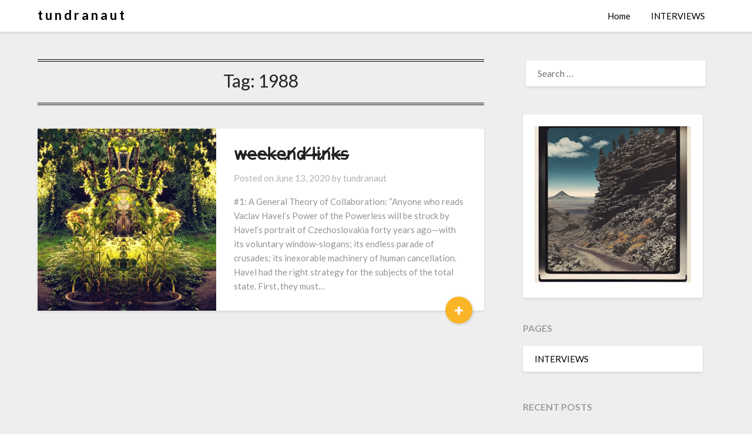

--- FILE ---
content_type: text/html; charset=UTF-8
request_url: https://tundranaut.com/tag/1988/
body_size: 13564
content:
<!doctype html>
<html lang="en-US" prefix="og: http://ogp.me/ns# fb: http://ogp.me/ns/fb#">
<head>
	<meta charset="UTF-8">
	<meta name="viewport" content="width=device-width, initial-scale=1">
	<link rel="profile" href="http://gmpg.org/xfn/11">
	<title>Tag: 1988 | t u n d r a n a u t</title>
	<style>img:is([sizes="auto" i], [sizes^="auto," i]) { contain-intrinsic-size: 3000px 1500px }</style>
	
<!-- The SEO Framework by Sybre Waaijer -->
<link rel="canonical" href="https://tundranaut.com/tag/1988/" />
<meta name="twitter:card" content="summary" />
<meta name="twitter:site" content="@tundranaut" />
<meta name="twitter:title" content="Tag: 1988 | t u n d r a n a u t" />
<meta name="twitter:image" content="https://tundranaut.com/wp-content/uploads/2024/07/IMG_6823.jpg" />
<script type="application/ld+json">{"@context":"https://schema.org","@graph":[{"@type":"WebSite","@id":"https://tundranaut.com/#/schema/WebSite","url":"https://tundranaut.com/","name":"t u n d r a n a u t","description":"Ephemeral Cages of Infinity and More","inLanguage":"en-US","potentialAction":{"@type":"SearchAction","target":{"@type":"EntryPoint","urlTemplate":"https://tundranaut.com/search/{search_term_string}/"},"query-input":"required name=search_term_string"},"publisher":{"@type":"Organization","@id":"https://tundranaut.com/#/schema/Organization","name":"t u n d r a n a u t","url":"https://tundranaut.com/","logo":{"@type":"ImageObject","url":"https://tundranaut.com/wp-content/uploads/2021/02/cropped-35A06DD5-B7FC-42E3-B5A3-0052B132DC4C-scaled-1.jpeg","contentUrl":"https://tundranaut.com/wp-content/uploads/2021/02/cropped-35A06DD5-B7FC-42E3-B5A3-0052B132DC4C-scaled-1.jpeg","width":512,"height":512,"contentSize":"27021"}}},{"@type":"CollectionPage","@id":"https://tundranaut.com/tag/1988/","url":"https://tundranaut.com/tag/1988/","name":"Tag: 1988 | t u n d r a n a u t","inLanguage":"en-US","isPartOf":{"@id":"https://tundranaut.com/#/schema/WebSite"},"breadcrumb":{"@type":"BreadcrumbList","@id":"https://tundranaut.com/#/schema/BreadcrumbList","itemListElement":[{"@type":"ListItem","position":1,"item":"https://tundranaut.com/","name":"t u n d r a n a u t"},{"@type":"ListItem","position":2,"name":"Tag: 1988"}]}}]}</script>
<!-- / The SEO Framework by Sybre Waaijer | 4.99ms meta | 0.90ms boot -->

<link rel='dns-prefetch' href='//www.googletagmanager.com' />
<link rel='dns-prefetch' href='//fonts.googleapis.com' />
<link rel="alternate" type="application/rss+xml" title="t u n d r a n a u t  &raquo; Feed" href="https://tundranaut.com/feed/" />
<link rel="alternate" type="application/rss+xml" title="t u n d r a n a u t  &raquo; Comments Feed" href="https://tundranaut.com/comments/feed/" />
<link rel="alternate" type="application/rss+xml" title="t u n d r a n a u t  &raquo; 1988 Tag Feed" href="https://tundranaut.com/tag/1988/feed/" />
<script type="text/javascript">
/* <![CDATA[ */
window._wpemojiSettings = {"baseUrl":"https:\/\/s.w.org\/images\/core\/emoji\/16.0.1\/72x72\/","ext":".png","svgUrl":"https:\/\/s.w.org\/images\/core\/emoji\/16.0.1\/svg\/","svgExt":".svg","source":{"concatemoji":"https:\/\/tundranaut.com\/wp-includes\/js\/wp-emoji-release.min.js?ver=6.8.3"}};
/*! This file is auto-generated */
!function(s,n){var o,i,e;function c(e){try{var t={supportTests:e,timestamp:(new Date).valueOf()};sessionStorage.setItem(o,JSON.stringify(t))}catch(e){}}function p(e,t,n){e.clearRect(0,0,e.canvas.width,e.canvas.height),e.fillText(t,0,0);var t=new Uint32Array(e.getImageData(0,0,e.canvas.width,e.canvas.height).data),a=(e.clearRect(0,0,e.canvas.width,e.canvas.height),e.fillText(n,0,0),new Uint32Array(e.getImageData(0,0,e.canvas.width,e.canvas.height).data));return t.every(function(e,t){return e===a[t]})}function u(e,t){e.clearRect(0,0,e.canvas.width,e.canvas.height),e.fillText(t,0,0);for(var n=e.getImageData(16,16,1,1),a=0;a<n.data.length;a++)if(0!==n.data[a])return!1;return!0}function f(e,t,n,a){switch(t){case"flag":return n(e,"\ud83c\udff3\ufe0f\u200d\u26a7\ufe0f","\ud83c\udff3\ufe0f\u200b\u26a7\ufe0f")?!1:!n(e,"\ud83c\udde8\ud83c\uddf6","\ud83c\udde8\u200b\ud83c\uddf6")&&!n(e,"\ud83c\udff4\udb40\udc67\udb40\udc62\udb40\udc65\udb40\udc6e\udb40\udc67\udb40\udc7f","\ud83c\udff4\u200b\udb40\udc67\u200b\udb40\udc62\u200b\udb40\udc65\u200b\udb40\udc6e\u200b\udb40\udc67\u200b\udb40\udc7f");case"emoji":return!a(e,"\ud83e\udedf")}return!1}function g(e,t,n,a){var r="undefined"!=typeof WorkerGlobalScope&&self instanceof WorkerGlobalScope?new OffscreenCanvas(300,150):s.createElement("canvas"),o=r.getContext("2d",{willReadFrequently:!0}),i=(o.textBaseline="top",o.font="600 32px Arial",{});return e.forEach(function(e){i[e]=t(o,e,n,a)}),i}function t(e){var t=s.createElement("script");t.src=e,t.defer=!0,s.head.appendChild(t)}"undefined"!=typeof Promise&&(o="wpEmojiSettingsSupports",i=["flag","emoji"],n.supports={everything:!0,everythingExceptFlag:!0},e=new Promise(function(e){s.addEventListener("DOMContentLoaded",e,{once:!0})}),new Promise(function(t){var n=function(){try{var e=JSON.parse(sessionStorage.getItem(o));if("object"==typeof e&&"number"==typeof e.timestamp&&(new Date).valueOf()<e.timestamp+604800&&"object"==typeof e.supportTests)return e.supportTests}catch(e){}return null}();if(!n){if("undefined"!=typeof Worker&&"undefined"!=typeof OffscreenCanvas&&"undefined"!=typeof URL&&URL.createObjectURL&&"undefined"!=typeof Blob)try{var e="postMessage("+g.toString()+"("+[JSON.stringify(i),f.toString(),p.toString(),u.toString()].join(",")+"));",a=new Blob([e],{type:"text/javascript"}),r=new Worker(URL.createObjectURL(a),{name:"wpTestEmojiSupports"});return void(r.onmessage=function(e){c(n=e.data),r.terminate(),t(n)})}catch(e){}c(n=g(i,f,p,u))}t(n)}).then(function(e){for(var t in e)n.supports[t]=e[t],n.supports.everything=n.supports.everything&&n.supports[t],"flag"!==t&&(n.supports.everythingExceptFlag=n.supports.everythingExceptFlag&&n.supports[t]);n.supports.everythingExceptFlag=n.supports.everythingExceptFlag&&!n.supports.flag,n.DOMReady=!1,n.readyCallback=function(){n.DOMReady=!0}}).then(function(){return e}).then(function(){var e;n.supports.everything||(n.readyCallback(),(e=n.source||{}).concatemoji?t(e.concatemoji):e.wpemoji&&e.twemoji&&(t(e.twemoji),t(e.wpemoji)))}))}((window,document),window._wpemojiSettings);
/* ]]> */
</script>
<link rel='stylesheet' id='colorboxstyle-css' href='https://tundranaut.com/wp-content/plugins/link-library/colorbox/colorbox.css?ver=6.8.3' type='text/css' media='all' />
<style id='superb-addons-variable-fallbacks-inline-css' type='text/css'>
:root{--wp--preset--color--primary:#1f7cec;--wp--preset--color--primary-hover:#3993ff;--wp--preset--color--base:#fff;--wp--preset--color--featured:#0a284b;--wp--preset--color--contrast-light:#fff;--wp--preset--color--contrast-dark:#000;--wp--preset--color--mono-1:#0d3c74;--wp--preset--color--mono-2:#64748b;--wp--preset--color--mono-3:#e2e8f0;--wp--preset--color--mono-4:#f8fafc;--wp--preset--spacing--superbspacing-xxsmall:clamp(5px,1vw,10px);--wp--preset--spacing--superbspacing-xsmall:clamp(10px,2vw,20px);--wp--preset--spacing--superbspacing-small:clamp(20px,4vw,40px);--wp--preset--spacing--superbspacing-medium:clamp(30px,6vw,60px);--wp--preset--spacing--superbspacing-large:clamp(40px,8vw,80px);--wp--preset--spacing--superbspacing-xlarge:clamp(50px,10vw,100px);--wp--preset--spacing--superbspacing-xxlarge:clamp(60px,12vw,120px);--wp--preset--font-size--superbfont-tiny:clamp(10px,0.625rem + ((1vw - 3.2px) * 0.227),12px);--wp--preset--font-size--superbfont-xxsmall:clamp(12px,0.75rem + ((1vw - 3.2px) * 0.227),14px);--wp--preset--font-size--superbfont-xsmall:clamp(16px,1rem + ((1vw - 3.2px) * 1),16px);--wp--preset--font-size--superbfont-small:clamp(16px,1rem + ((1vw - 3.2px) * 0.227),18px);--wp--preset--font-size--superbfont-medium:clamp(18px,1.125rem + ((1vw - 3.2px) * 0.227),20px);--wp--preset--font-size--superbfont-large:clamp(24px,1.5rem + ((1vw - 3.2px) * 0.909),32px);--wp--preset--font-size--superbfont-xlarge:clamp(32px,2rem + ((1vw - 3.2px) * 1.818),48px);--wp--preset--font-size--superbfont-xxlarge:clamp(40px,2.5rem + ((1vw - 3.2px) * 2.727),64px)}.has-primary-color{color:var(--wp--preset--color--primary)!important}.has-primary-hover-color{color:var(--wp--preset--color--primary-hover)!important}.has-base-color{color:var(--wp--preset--color--base)!important}.has-featured-color{color:var(--wp--preset--color--featured)!important}.has-contrast-light-color{color:var(--wp--preset--color--contrast-light)!important}.has-contrast-dark-color{color:var(--wp--preset--color--contrast-dark)!important}.has-mono-1-color{color:var(--wp--preset--color--mono-1)!important}.has-mono-2-color{color:var(--wp--preset--color--mono-2)!important}.has-mono-3-color{color:var(--wp--preset--color--mono-3)!important}.has-mono-4-color{color:var(--wp--preset--color--mono-4)!important}.has-primary-background-color{background-color:var(--wp--preset--color--primary)!important}.has-primary-hover-background-color{background-color:var(--wp--preset--color--primary-hover)!important}.has-base-background-color{background-color:var(--wp--preset--color--base)!important}.has-featured-background-color{background-color:var(--wp--preset--color--featured)!important}.has-contrast-light-background-color{background-color:var(--wp--preset--color--contrast-light)!important}.has-contrast-dark-background-color{background-color:var(--wp--preset--color--contrast-dark)!important}.has-mono-1-background-color{background-color:var(--wp--preset--color--mono-1)!important}.has-mono-2-background-color{background-color:var(--wp--preset--color--mono-2)!important}.has-mono-3-background-color{background-color:var(--wp--preset--color--mono-3)!important}.has-mono-4-background-color{background-color:var(--wp--preset--color--mono-4)!important}.has-superbfont-tiny-font-size{font-size:var(--wp--preset--font-size--superbfont-tiny)!important}.has-superbfont-xxsmall-font-size{font-size:var(--wp--preset--font-size--superbfont-xxsmall)!important}.has-superbfont-xsmall-font-size{font-size:var(--wp--preset--font-size--superbfont-xsmall)!important}.has-superbfont-small-font-size{font-size:var(--wp--preset--font-size--superbfont-small)!important}.has-superbfont-medium-font-size{font-size:var(--wp--preset--font-size--superbfont-medium)!important}.has-superbfont-large-font-size{font-size:var(--wp--preset--font-size--superbfont-large)!important}.has-superbfont-xlarge-font-size{font-size:var(--wp--preset--font-size--superbfont-xlarge)!important}.has-superbfont-xxlarge-font-size{font-size:var(--wp--preset--font-size--superbfont-xxlarge)!important}
</style>
<style id='wp-emoji-styles-inline-css' type='text/css'>

	img.wp-smiley, img.emoji {
		display: inline !important;
		border: none !important;
		box-shadow: none !important;
		height: 1em !important;
		width: 1em !important;
		margin: 0 0.07em !important;
		vertical-align: -0.1em !important;
		background: none !important;
		padding: 0 !important;
	}
</style>
<style id='superb-addons-animated-heading-style-inline-css' type='text/css'>
.superbaddons-animated-heading-block{overflow:hidden}.superbaddons-animated-heading-block .superb-animated-heading-letter{display:inline-block}

</style>
<style id='superb-addons-author-box-style-inline-css' type='text/css'>
.superbaddons-authorbox{align-items:stretch;border-radius:10px;display:flex;flex-direction:row;gap:20px;padding:40px 20px}.superbaddons-authorbox-alignment-left{justify-content:flex-start}.superbaddons-authorbox-alignment-center{align-items:center;flex-direction:column;gap:0;justify-content:center;text-align:center}.superbaddons-authorbox-alignment-right{flex-direction:row-reverse;text-align:right}.superbaddons-authorbox-left{align-items:center;display:flex;flex:1;max-width:96px}.superbaddons-authorbox-right{flex:1}.superbaddons-authorbox-avatar{border-radius:50%}.superbaddons-authorbox-authorname{color:#444;font-size:32px;font-style:normal;font-weight:800;line-height:40px}.superbaddons-authorbox-authorbio{color:#7c7c7c;font-size:14px;font-style:normal;font-weight:600;line-height:19px}.superbaddons-authorbox-authorbio,.superbaddons-authorbox-authorname{margin:0}.superbaddons-authorbox-social-wrapper{align-items:flex-start;display:flex;flex-direction:row;gap:10px}.superbaddons-authorbox-social-wrapper a{margin-top:15px}

</style>
<style id='superb-addons-ratings-style-inline-css' type='text/css'>
.superbaddongs-ratings-overall-wrapper{display:flex;flex-direction:column}.superbaddons-ratings-overall-label{font-style:normal;font-weight:700}.superbaddons-ratings-overall-rating-wrapper{align-items:center;display:flex;flex-direction:row;gap:12px}.superbaddons-ratings-overall-rating{align-items:center;display:flex;font-style:normal;font-weight:800;gap:5px;line-height:40px}.superbaddons-ratings-stars-icons{display:flex;flex-wrap:wrap;gap:8px;position:relative}.superbaddons-ratings-single-star{align-items:center;display:flex;position:relative}.superbaddons-ratings-single-percentage-star{left:0;overflow:hidden;position:absolute;top:0}.superbaddons-ratings-ratingbar-label{font-weight:700;margin:30px 0 16px}.superbaddons-ratings-ratingbar-bar{border-radius:100px;overflow:hidden;width:100%}.superbaddons-ratings-ratingbar-bar,.superbaddons-ratings-ratingbar-bar-fill{height:10px}.superbaddons-ratings-alignment-center{text-align:center}.superbaddons-ratings-alignment-center .superbaddons-ratings-overall-rating-wrapper{justify-content:center}.superbaddons-ratings-alignment-right{text-align:right}.superbaddons-ratings-alignment-right .superbaddons-ratings-overall-rating-wrapper{flex-direction:row-reverse}

</style>
<style id='superb-addons-table-of-contents-style-inline-css' type='text/css'>
.superbaddons-tableofcontents{display:flex;flex-direction:column}.superbaddons-tableofcontents-alignment-center{align-items:center;text-align:center}.superbaddons-tableofcontents-alignment-right{direction:rtl}.superbaddons-tableofcontents-boxed{border-radius:10px;padding:40px 20px}.superbaddons-tableofcontents-title{font-style:normal;font-weight:800}.superbaddons-tableofcontents-text{font-style:normal;font-weight:600}.superbaddons-tableofcontents-table ol{list-style-position:inside;margin:0;padding:0}.superbaddons-tableofcontents-table ol ol{padding-left:20px}.superbaddons-tableofcontents-alignment-center .superbaddons-tableofcontents-table ol ol{padding-left:0}.superbaddons-tableofcontents-alignment-right .superbaddons-tableofcontents-table ol ol{padding-left:0;padding-right:20px}

</style>
<style id='superb-addons-recent-posts-style-inline-css' type='text/css'>
.superbaddons-recentposts-alignment-center .superbaddons-recentposts-item-inner{flex-direction:column;justify-content:center;text-align:center}.superbaddons-recentposts-alignment-right{direction:rtl}.superbaddons-recentposts-list{list-style:none;margin:0;padding:0}.superbaddons-recentposts-list a{text-decoration:none}.superbaddons-recentposts-list a:active,.superbaddons-recentposts-list a:focus,.superbaddons-recentposts-list a:hover{color:inherit}.superbaddons-recentposts-item{margin-bottom:10px}.superbaddons-recentposts-item:last-of-type{margin-bottom:0}.superbaddons-recentposts-item-inner{align-items:center;display:flex;gap:10px}.superbaddons-recentposts-item-left,.superbaddons-recentposts-item-right{display:flex;flex-direction:column}

</style>
<style id='superb-addons-cover-image-style-inline-css' type='text/css'>
.superbaddons-coverimage-block{overflow:hidden}

</style>
<style id='superb-addons-google-maps-style-inline-css' type='text/css'>
.superbaddons-google-maps-block{overflow:hidden}

</style>
<style id='superb-addons-reveal-button-style-inline-css' type='text/css'>
.superb-addons-reveal-button{box-sizing:border-box;font-size:18px;padding-right:30px;position:relative}.superb-addons-reveal-button-element{background-color:var(--wp--preset--color--primary,#fff);border:1px solid var(--wp--preset--color--primary,#000);border-radius:5px;box-sizing:border-box;color:var(--wp--preset--color--contrast-light,#000);display:inline-block;line-height:1;margin:0;padding:15px 25px;position:relative;text-align:center;text-decoration:none;width:auto;z-index:1}.superb-addons-reveal-button.superb-addons-reveal-button-width-25{width:calc(25% - var(--wp--style--block-gap, .5em)*.75)}.superb-addons-reveal-button.superb-addons-reveal-button-width-50{width:calc(50% - var(--wp--style--block-gap, .5em)*.5)}.superb-addons-reveal-button.superb-addons-reveal-button-width-75{width:calc(75% - var(--wp--style--block-gap, .5em)*.25)}.superb-addons-reveal-button.superb-addons-reveal-button-width-100{flex-basis:100%;width:100%}.superb-has-custom-width .superb-addons-reveal-button-element{width:100%}.superb-addons-reveal-button-has-reveal .superb-addons-reveal-button-element.superb-addons-reveal-button-cta{border-bottom-right-radius:0!important;border-top-right-radius:0!important}.superb-addons-reveal-button-element.superb-addons-reveal-button-revealed{border-color:var(--wp--preset--color--primary,#000);border-style:dashed;display:inline-flex;gap:10px;margin-right:0;-webkit-user-select:all;-moz-user-select:all;user-select:all}.superb-addons-reveal-button-element.superb-addons-reveal-button-revealed,.superb-addons-reveal-button-teaser{align-items:center;background-color:var(--wp--preset--color--contrast-light,#fff);color:var(--wp--preset--color--primary,#000)}.superb-addons-reveal-button-teaser{border:1px dashed #000;border:1px dashed var(--wp--preset--color--primary,#000);border-radius:0 8px 8px 0;box-sizing:border-box;display:none;height:100%;justify-content:flex-end;padding:0 10px;position:absolute;right:0;top:0;-webkit-user-select:none;-moz-user-select:none;user-select:none;width:50%;z-index:0}.superb-addons-reveal-button-has-reveal .superb-addons-reveal-button-teaser{display:flex}.superb-addons-reveal-button .superb-has-teaser-text-color{color:var(--superb-addons-reveal-button-teaser-text)}.superb-addons-reveal-button .superb-has-teaser-background-color{background-color:var(--superb-addons-reveal-button-teaser-background)}.superb-addons-reveal-button:active,.superb-addons-reveal-button:focus,.superb-addons-reveal-button:hover{text-decoration:none}.superb-addons-reveal-button-element button{align-items:center;background:none;border:none;color:inherit;cursor:pointer;display:inline-flex;font-family:inherit;font-size:18px;font-weight:inherit;margin:0;padding:0;text-align:center;text-decoration:none;-webkit-user-select:none;-moz-user-select:none;user-select:none}

</style>
<style id='superb-addons-accordion-block-style-inline-css' type='text/css'>
.wp-block-superb-addons-accordion-block{background-color:#fff;border:1px solid #ddd;border-radius:4px;margin-bottom:1em;overflow:hidden}.wp-block-superb-addons-accordion-block.superb-accordion-is-open .superb-accordion-header{background-color:rgba(0,0,0,.05);border-bottom:1px solid rgba(0,0,0,.1)}.wp-block-superb-addons-accordion-block.superb-accordion-is-open .superb-accordion-header .superb-accordion-icon:before{transform:translate(-50%,-50%) rotate(45deg)}.wp-block-superb-addons-accordion-block.superb-accordion-is-open .superb-accordion-header .superb-accordion-icon:after{transform:translate(-50%,-50%) rotate(135deg)}.wp-block-superb-addons-accordion-block.superb-accordion-is-open .superb-accordion-content{display:block!important;height:auto}.wp-block-superb-addons-accordion-block .superb-accordion-header{align-items:center;background-color:rgba(0,0,0,.03);border-bottom:0 solid transparent;cursor:pointer;display:flex;justify-content:space-between;padding:15px;padding:var(--wp--preset--spacing--superbspacing-xsmall,15px);position:relative;transition:background-color .2s ease,border-bottom .2s ease}.wp-block-superb-addons-accordion-block .superb-accordion-header:hover{background-color:rgba(0,0,0,.05)}.wp-block-superb-addons-accordion-block .superb-accordion-title{flex-grow:1;font-size:1.1em;font-weight:500;margin:0}.wp-block-superb-addons-accordion-block .superb-accordion-icon{flex-shrink:0;height:24px;margin-left:10px;position:relative;width:24px}.wp-block-superb-addons-accordion-block .superb-accordion-icon:after,.wp-block-superb-addons-accordion-block .superb-accordion-icon:before{background-color:currentColor;content:"";height:2px;left:50%;position:absolute;top:50%;transition:transform .3s ease;width:12px}.wp-block-superb-addons-accordion-block .superb-accordion-icon:before{transform:translate(-50%,-50%)}.wp-block-superb-addons-accordion-block .superb-accordion-icon:after{transform:translate(-50%,-50%) rotate(90deg)}.wp-block-superb-addons-accordion-block .superb-accordion-content{height:0;overflow:hidden;padding:0;transition:height .3s ease-in-out}.wp-block-superb-addons-accordion-block .superb-accordion-content .superb-accordion-content-wrapper{padding:15px;padding:var(--wp--preset--spacing--superbspacing-xsmall,15px)}

</style>
<link rel='stylesheet' id='thumbs_rating_styles-css' href='https://tundranaut.com/wp-content/plugins/link-library/upvote-downvote/css/style.css?ver=1.0.0' type='text/css' media='all' />
<link rel='stylesheet' id='superb-addons-patterns-css' href='https://tundranaut.com/wp-content/plugins/superb-blocks/assets/css/patterns.min.css?ver=3.6.2' type='text/css' media='all' />
<link rel='stylesheet' id='superb-addons-enhancements-css' href='https://tundranaut.com/wp-content/plugins/superb-blocks/assets/css/enhancements.min.css?ver=3.6.2' type='text/css' media='all' />
<link rel='stylesheet' id='spbtbl-stylesheet-css' href='https://tundranaut.com/wp-content/plugins/superb-tables/css/data-table.css?ver=1.2.0' type='text/css' media='all' />
<link rel='stylesheet' id='wp-components-css' href='https://tundranaut.com/wp-includes/css/dist/components/style.min.css?ver=6.8.3' type='text/css' media='all' />
<link rel='stylesheet' id='godaddy-styles-css' href='https://tundranaut.com/wp-content/mu-plugins/vendor/wpex/godaddy-launch/includes/Dependencies/GoDaddy/Styles/build/latest.css?ver=2.0.2' type='text/css' media='all' />
<link rel='stylesheet' id='font-awesome-css' href='https://tundranaut.com/wp-content/themes/bloggist/css/font-awesome.min.css?ver=6.8.3' type='text/css' media='all' />
<link rel='stylesheet' id='bloggist-style-css' href='https://tundranaut.com/wp-content/themes/bloggist/style.css?ver=6.8.3' type='text/css' media='all' />
<link crossorigin="anonymous" rel='stylesheet' id='bloggist-google-fonts-css' href='//fonts.googleapis.com/css?family=Lato%3A300%2C400%2C700%2C900&#038;ver=6.8.3' type='text/css' media='all' />
<script type="text/javascript" src="https://tundranaut.com/wp-includes/js/jquery/jquery.min.js?ver=3.7.1" id="jquery-core-js"></script>
<script type="text/javascript" src="https://tundranaut.com/wp-includes/js/jquery/jquery-migrate.min.js?ver=3.4.1" id="jquery-migrate-js"></script>
<script type="text/javascript" src="https://tundranaut.com/wp-content/plugins/link-library/colorbox/jquery.colorbox-min.js?ver=1.3.9" id="colorbox-js"></script>
<script type="text/javascript" id="thumbs_rating_scripts-js-extra">
/* <![CDATA[ */
var thumbs_rating_ajax = {"ajax_url":"https:\/\/tundranaut.com\/wp-admin\/admin-ajax.php","nonce":"e17b12ed6b"};
/* ]]> */
</script>
<script type="text/javascript" src="https://tundranaut.com/wp-content/plugins/link-library/upvote-downvote/js/general.js?ver=4.0.1" id="thumbs_rating_scripts-js"></script>

<!-- Google tag (gtag.js) snippet added by Site Kit -->
<!-- Google Analytics snippet added by Site Kit -->
<script type="text/javascript" src="https://www.googletagmanager.com/gtag/js?id=GT-MQJ4V8C" id="google_gtagjs-js" async></script>
<script type="text/javascript" id="google_gtagjs-js-after">
/* <![CDATA[ */
window.dataLayer = window.dataLayer || [];function gtag(){dataLayer.push(arguments);}
gtag("set","linker",{"domains":["tundranaut.com"]});
gtag("js", new Date());
gtag("set", "developer_id.dZTNiMT", true);
gtag("config", "GT-MQJ4V8C");
 window._googlesitekit = window._googlesitekit || {}; window._googlesitekit.throttledEvents = []; window._googlesitekit.gtagEvent = (name, data) => { var key = JSON.stringify( { name, data } ); if ( !! window._googlesitekit.throttledEvents[ key ] ) { return; } window._googlesitekit.throttledEvents[ key ] = true; setTimeout( () => { delete window._googlesitekit.throttledEvents[ key ]; }, 5 ); gtag( "event", name, { ...data, event_source: "site-kit" } ); }; 
/* ]]> */
</script>
<link rel="https://api.w.org/" href="https://tundranaut.com/wp-json/" /><link rel="alternate" title="JSON" type="application/json" href="https://tundranaut.com/wp-json/wp/v2/tags/1543" /><link rel="EditURI" type="application/rsd+xml" title="RSD" href="https://tundranaut.com/xmlrpc.php?rsd" />
<meta name="generator" content="Site Kit by Google 1.170.0" />
		<style type="text/css">
		body, .site, .swidgets-wrap h3, .post-data-text { background: ; }
		.site-title a, .site-description { color: ; }
		.sheader { background-color:  !important; }
		.main-navigation ul li a, .main-navigation ul li .sub-arrow, .super-menu .toggle-mobile-menu,.toggle-mobile-menu:before, .mobile-menu-active .smenu-hide { color: ; }
		#smobile-menu.show .main-navigation ul ul.children.active, #smobile-menu.show .main-navigation ul ul.sub-menu.active, #smobile-menu.show .main-navigation ul li, .smenu-hide.toggle-mobile-menu.menu-toggle, #smobile-menu.show .main-navigation ul li, .primary-menu ul li ul.children li, .primary-menu ul li ul.sub-menu li, .primary-menu .pmenu, .super-menu { border-color: ; border-bottom-color: ; }
		#secondary .widget h3, #secondary .widget h3 a, #secondary .widget h4, #secondary .widget h1, #secondary .widget h2, #secondary .widget h5, #secondary .widget h6, #secondary .widget h4 a { color: ; }
		#secondary .widget a, #secondary a, #secondary .widget li a , #secondary span.sub-arrow{ color: ; }
		#secondary, #secondary .widget, #secondary .widget p, #secondary .widget li, .widget time.rpwe-time.published { color: ; }
		#secondary .swidgets-wrap, #secondary .widget ul li, .featured-sidebar .search-field { border-color: ; }
		.site-info, .footer-column-three input.search-submit, .footer-column-three p, .footer-column-three li, .footer-column-three td, .footer-column-three th, .footer-column-three caption { color: ; }
		.footer-column-three h3, .footer-column-three h4, .footer-column-three h5, .footer-column-three h6, .footer-column-three h1, .footer-column-three h2, .footer-column-three h4, .footer-column-three h3 a { color: ; }
		.footer-column-three a, .footer-column-three li a, .footer-column-three .widget a, .footer-column-three .sub-arrow { color: ; }
		.footer-column-three h3:after { background: ; }
		.site-info, .widget ul li, .footer-column-three input.search-field, .footer-column-three input.search-submit { border-color: ; }
		.site-footer { background-color: ; }
		.content-wrapper h2.entry-title a, .content-wrapper h2.entry-title a:hover, .content-wrapper h2.entry-title a:active, .content-wrapper h2.entry-title a:focus, .archive .page-header h1, .blogposts-list h2 a, .blogposts-list h2 a:hover, .blogposts-list h2 a:active, .search-results h1.page-title { color: ; }
		.blogposts-list .post-data-text, .blogposts-list .post-data-text a, .content-wrapper .post-data-text *{ color: ; }
		.blogposts-list p { color: ; }
		.page-numbers li a, .blogposts-list .blogpost-button { background: ; }
		.page-numbers li a, .blogposts-list .blogpost-button, span.page-numbers.dots, .page-numbers.current, .page-numbers li a:hover { color: ; }
		.archive .page-header h1, .search-results h1.page-title, .blogposts-list.fbox, span.page-numbers.dots, .page-numbers li a, .page-numbers.current { border-color: ; }
		.blogposts-list .post-data-divider { background: ; }
		.page .comments-area .comment-author, .page .comments-area .comment-author a, .page .comments-area .comments-title, .page .content-area h1, .page .content-area h2, .page .content-area h3, .page .content-area h4, .page .content-area h5, .page .content-area h6, .page .content-area th, .single  .comments-area .comment-author, .single .comments-area .comment-author a, .single .comments-area .comments-title, .single .content-area h1, .single .content-area h2, .single .content-area h3, .single .content-area h4, .single .content-area h5, .single .content-area h6, .single .content-area th, .search-no-results h1, .error404 h1 { color: ; }
		.single .post-data-text, .page .post-data-text, .page .post-data-text a, .single .post-data-text a, .comments-area .comment-meta .comment-metadata a, .single .post-data-text * { color: ; }
		.page .content-area p, .page article, .page .content-area table, .page .content-area dd, .page .content-area dt, .page .content-area address, .page .content-area .entry-content, .page .content-area li, .page .content-area ol, .single .content-area p, .single article, .single .content-area table, .single .content-area dd, .single .content-area dt, .single .content-area address, .single .entry-content, .single .content-area li, .single .content-area ol, .search-no-results .page-content p { color: ; }
		.single .entry-content a, .page .entry-content a, .comment-content a, .comments-area .reply a, .logged-in-as a, .comments-area .comment-respond a { color: ; }
		.comments-area p.form-submit input { background: ; }
		.error404 .page-content p, .error404 input.search-submit, .search-no-results input.search-submit { color: ; }
		.page .comments-area, .page article.fbox, .page article tr, .page .comments-area ol.comment-list ol.children li, .page .comments-area ol.comment-list .comment, .single .comments-area, .single article.fbox, .single article tr, .comments-area ol.comment-list ol.children li, .comments-area ol.comment-list .comment, .error404 main#main, .error404 .search-form label, .search-no-results .search-form label, .error404 input.search-submit, .search-no-results input.search-submit, .error404 main#main, .search-no-results section.fbox.no-results.not-found{ border-color: ; }
		.single .post-data-divider, .page .post-data-divider { background: ; }
		.single .comments-area p.form-submit input, .page .comments-area p.form-submit input { color: ; }
		.bottom-header-wrapper { padding-top: px; }
		.bottom-header-wrapper { padding-bottom: px; }
		.bottom-header-wrapper { background: ; }
		.bottom-header-wrapper *{ color: ; }
		.header-widget a, .header-widget li a, .header-widget i.fa { color: ; }
		.header-widget, .header-widget p, .header-widget li, .header-widget .textwidget { color: ; }
		.header-widget .widget-title, .header-widget h1, .header-widget h3, .header-widget h2, .header-widget h4, .header-widget h5, .header-widget h6{ color: ; }
		.header-widget.swidgets-wrap, .header-widget ul li, .header-widget .search-field { border-color: ; }
		.bottom-header-title, .bottom-header-paragraph{ color: ; }

		#secondary .widget-title-lines:after, #secondary .widget-title-lines:before { background: ; }


		.header-widgets-wrapper .swidgets-wrap{ background: ; }
		.top-nav-wrapper, .primary-menu .pmenu, .super-menu, #smobile-menu, .primary-menu ul li ul.children, .primary-menu ul li ul.sub-menu { background-color: ; }
		#secondary .widget li, #secondary input.search-field, #secondary div#calendar_wrap, #secondary .tagcloud, #secondary .textwidget{ background: ; }
		#secondary .swidget { border-color: ; }
		.archive article.fbox, .search-results article.fbox, .blog article.fbox { background: ; }


		.comments-area, .single article.fbox, .page article.fbox { background: ; }
		</style>
		<!-- There is no amphtml version available for this URL. --><link rel="icon" href="https://tundranaut.com/wp-content/uploads/2021/02/cropped-35A06DD5-B7FC-42E3-B5A3-0052B132DC4C-scaled-1-32x32.jpeg" sizes="32x32" />
<link rel="icon" href="https://tundranaut.com/wp-content/uploads/2021/02/cropped-35A06DD5-B7FC-42E3-B5A3-0052B132DC4C-scaled-1-192x192.jpeg" sizes="192x192" />
<link rel="apple-touch-icon" href="https://tundranaut.com/wp-content/uploads/2021/02/cropped-35A06DD5-B7FC-42E3-B5A3-0052B132DC4C-scaled-1-180x180.jpeg" />
<meta name="msapplication-TileImage" content="https://tundranaut.com/wp-content/uploads/2021/02/cropped-35A06DD5-B7FC-42E3-B5A3-0052B132DC4C-scaled-1-270x270.jpeg" />

<!-- START - Open Graph and Twitter Card Tags 3.3.7 -->
 <!-- Facebook Open Graph -->
  <meta property="og:locale" content="en_US"/>
  <meta property="og:site_name" content="t u n d r a n a u t"/>
  <meta property="og:title" content="1988"/>
  <meta property="og:url" content="https://tundranaut.com/tag/1988/"/>
  <meta property="og:type" content="article"/>
  <meta property="og:description" content="Ephemeral Cages of Infinity and More"/>
  <meta property="og:image" content="https://tundranaut.com/wp-content/uploads/2023/03/IMG-7604.jpg"/>
  <meta property="og:image:url" content="https://tundranaut.com/wp-content/uploads/2023/03/IMG-7604.jpg"/>
  <meta property="og:image:secure_url" content="https://tundranaut.com/wp-content/uploads/2023/03/IMG-7604.jpg"/>
 <!-- Google+ / Schema.org -->
 <!-- Twitter Cards -->
  <meta name="twitter:title" content="1988"/>
  <meta name="twitter:url" content="https://tundranaut.com/tag/1988/"/>
  <meta name="twitter:description" content="Ephemeral Cages of Infinity and More"/>
  <meta name="twitter:image" content="https://tundranaut.com/wp-content/uploads/2023/03/IMG-7604.jpg"/>
  <meta name="twitter:card" content="summary_large_image"/>
  <meta name="twitter:site" content="@tundranaut"/>
 <!-- SEO -->
 <!-- Misc. tags -->
 <!-- is_tag -->
<!-- END - Open Graph and Twitter Card Tags 3.3.7 -->
	
</head>

<body class="archive tag tag-1543 wp-theme-bloggist hfeed masthead-fixed">
		<a class="skip-link screen-reader-text" href="#primary">Skip to content</a>
	<div id="page" class="site">

		<header id="masthead" class="sheader site-header clearfix">
			<nav id="primary-site-navigation" class="primary-menu main-navigation clearfix">

				<a href="#" id="pull" class="smenu-hide toggle-mobile-menu menu-toggle" aria-controls="secondary-menu" aria-expanded="false">Menu</a>
				<div class="top-nav-wrapper">
					<div class="content-wrap">
						<div class="logo-container"> 

																<a class="logofont" href="https://tundranaut.com/" rel="home">t u n d r a n a u t </a>
								
							</div>
							<div class="center-main-menu">
								<div class="menu-tundramenu-container"><ul id="primary-menu" class="pmenu"><li id="menu-item-912" class="menu-item menu-item-type-custom menu-item-object-custom menu-item-home menu-item-912"><a href="https://tundranaut.com/">Home</a></li>
<li id="menu-item-915" class="menu-item menu-item-type-post_type menu-item-object-page menu-item-915"><a href="https://tundranaut.com/interviews/">INTERVIEWS</a></li>
</ul></div>							</div>
						</div>
					</div>
				</nav>

				<div class="super-menu clearfix">
					<div class="super-menu-inner">
														<a class="logofont" href="https://tundranaut.com/" rel="home">t u n d r a n a u t </a>
							
							<a href="#" id="pull" class="toggle-mobile-menu menu-toggle" aria-controls="secondary-menu" aria-expanded="false">

							</a>
						</div>
					</div>
					<div id="mobile-menu-overlay"></div>
				</header>


				<!-- Header img -->
								<!-- / Header img -->

				<div class="content-wrap">


					<!-- Upper widgets -->
					<div class="header-widgets-wrapper">
						
						
											</div>
					<!-- / Upper widgets -->


				</div>

				<div id="content" class="site-content clearfix">
					<div class="content-wrap">

	<div id="primary" class="featured-content content-area">
		<main id="main" class="site-main">

		
			<header class="fbox page-header">
				<h1 class="page-title">Tag: <span>1988</span></h1>			</header><!-- .page-header -->

			
<article id="post-2143" class="posts-entry fbox blogposts-list post-2143 post type-post status-publish format-standard has-post-thumbnail hentry category-art category-conflict category-crisis category-edgelands category-literature category-murder category-pandemics category-power category-society category-weekend-links tag-1511 tag-1492 tag-757 tag-1542 tag-1543 tag-952 tag-accelerationism tag-anarchist tag-aphorisms tag-art tag-asleep tag-asymmetrical tag-beliefs tag-black-lives-matter tag-byron tag-cities tag-city tag-civium-project tag-cognition tag-communication tag-community tag-conflict tag-consensus tag-conspiracies tag-content tag-cosmopolitan tag-critical-theory tag-crusades tag-cyberspace tag-czechoslovakia tag-data tag-david-perell tag-debate tag-decentralized tag-deleuze tag-delueze tag-demo tag-distress tag-dynamism tag-easter-eggs tag-edgelands tag-edinburgh-review tag-emergency tag-energy tag-epistemic tag-equilibrium tag-existence tag-facts tag-fantasy tag-fight-fire-with-fire tag-fragments tag-francis-jeffrey tag-friedrich-schlegel tag-gene-simmons tag-global tag-gray-mirror tag-guattari tag-hakim-bey tag-hallucinations tag-heavy-metal tag-human tag-humiliation tag-ideas tag-ideology tag-ideopsychology tag-incel tag-incels tag-institutions tag-job-interviews tag-jordan-hall tag-kantbot tag-lobotomy tag-machinery tag-majority tag-mark-ledwich tag-marxist tag-medium tag-meta-nomad tag-minority tag-misery tag-moldbug tag-murder tag-mysticism tag-nassim-taleb tag-nina-power tag-normie-liberals tag-npr tag-open-source tag-overton-window tag-pandemic tag-panopticon tag-people tag-peter-lamborn-wilson tag-peter-thiel tag-poetry tag-policing tag-politics tag-power tag-power-of-the-powerless tag-powerless tag-psychic-nomadism tag-reading-lists tag-reality tag-religion tag-rhizome tag-riots tag-robert-macfarlane tag-russiagate tag-simon-sellars tag-society tag-sophistication tag-ta-nehisi-coates tag-taz tag-temporary-autonomous-zone tag-the-greeks tag-the-jungle tag-theodore-dalrymple tag-tunnels tag-tweets tag-vaclav-havel tag-van-halen tag-voting tag-weimar tag-weirdness tag-werner-herzog tag-wordly tag-wreckage tag-writing tag-youtube">
		<div class="featured-img-box">
		<a href="https://tundranaut.com/2020/06/weekendlinks000005555111111222/" class="featured-thumbnail" rel="bookmark">
			<div class="featured-thumbnail-inner" style="background-image:url(https://tundranaut.com/wp-content/uploads/2020/06/43DA2613-9B61-4FA2-A5E3-7FDB091AF7BD-849x1024.jpeg);"> 
			</div>
		</a>
		<div class="content-wrapper">
		<header class="entry-header">
			<h2 class="entry-title"><a href="https://tundranaut.com/2020/06/weekendlinks000005555111111222/" rel="bookmark">w̴e̶e̴k̶e̵n̸d̵ ̸l̶i̴n̸k̴s̶</a></h2>			<div class="entry-meta">
				<div class="blog-data-wrapper">
					<div class="post-data-divider"></div>
					<div class="post-data-positioning">
						<div class="post-data-text">
							<span class="posted-on">Posted on <a href="https://tundranaut.com/2020/06/weekendlinks000005555111111222/" rel="bookmark"><time class="entry-date published" datetime="2020-06-13T18:59:43+00:00">June 13, 2020</time><time class="updated" datetime="2020-07-11T01:31:09+00:00">July 11, 2020</time></a></span><span class="byline"> by <span class="author vcard"><a class="url fn n" href="https://tundranaut.com/author/tundranaut/">tundranaut</a></span></span>						</div>
					</div>
				</div>
			</div><!-- .entry-meta -->
					</header><!-- .entry-header -->

		<div class="entry-content">
			<p>#1: A General Theory of Collaboration: &#8220;Anyone who reads Vaclav Havel&#8217;s Power of the Powerless will be struck by Havel&#8217;s portrait of Czechoslovakia forty years ago—with its voluntary window-slogans; its endless parade of crusades; its inexorable machinery of human cancellation. Havel had the right strategy for the subjects of the total state. First, they must&#8230;</p>
				<div class="text-center">
					<a href="https://tundranaut.com/2020/06/weekendlinks000005555111111222/" class="blogpost-button">+</a>
				</div>
			</div><!-- .entry-content -->

		</div>
		</div>
	</article><!-- #post-2143 -->
<div class="text-center"></div>
		</main><!-- #main -->
	</div><!-- #primary -->


<aside id="secondary" class="featured-sidebar widget-area">
	<section id="search-2" class="fbox swidgets-wrap widget widget_search"><form role="search" method="get" class="search-form" action="https://tundranaut.com/">
				<label>
					<span class="screen-reader-text">Search for:</span>
					<input type="search" class="search-field" placeholder="Search &hellip;" value="" name="s" />
				</label>
				<input type="submit" class="search-submit" value="Search" />
			</form></section><section id="custom_html-2" class="widget_text fbox swidgets-wrap widget widget_custom_html"><div class="textwidget custom-html-widget"><img src="https://tundranaut.com/wp-content/uploads/2024/01/IMG_3359.jpg" alt="astral tundra="></div></section><section id="pages-2" class="fbox swidgets-wrap widget widget_pages"><div class="sidebar-headline-wrapper"><div class="sidebarlines-wrapper"><div class="widget-title-lines"></div></div><h4 class="widget-title">Pages</h4></div>
			<ul>
				<li class="page_item page-item-73"><a href="https://tundranaut.com/interviews/">INTERVIEWS</a></li>
			</ul>

			</section>
		<section id="recent-posts-2" class="fbox swidgets-wrap widget widget_recent_entries">
		<div class="sidebar-headline-wrapper"><div class="sidebarlines-wrapper"><div class="widget-title-lines"></div></div><h4 class="widget-title">Recent Posts</h4></div>
		<ul>
											<li>
					<a href="https://tundranaut.com/2026/01/links-hearing-gods-voice-linguistic-corruption-primed-claude/">LINKS: Hearing God&#8217;s Voice; Linguistic Corruption; Primed Claude</a>
									</li>
											<li>
					<a href="https://tundranaut.com/2025/12/links-winds-lifting-the-dust-dramaturgical-engines-the-gesture-that-abolishes-being/">LINKS: Winds Lifting the Dust; Dramaturgical Engines; the Gesture That Abolishes Being</a>
									</li>
											<li>
					<a href="https://tundranaut.com/2025/10/links-hypervigilance-speed-and-politics-anamnesis/">LINKS: Hypervigilance; Speed and Politics; Anamnesis</a>
									</li>
											<li>
					<a href="https://tundranaut.com/2025/09/containment-zones/">Containment Zones</a>
									</li>
											<li>
					<a href="https://tundranaut.com/2025/09/dromology-and-the-shape-of-speed/">Dromology and the Shape of Speed</a>
									</li>
					</ul>

		</section><section id="tag_cloud-2" class="fbox swidgets-wrap widget widget_tag_cloud"><div class="sidebar-headline-wrapper"><div class="sidebarlines-wrapper"><div class="widget-title-lines"></div></div><h4 class="widget-title">Tags</h4></div><div class="tagcloud"><a href="https://tundranaut.com/tag/aesthetics/" class="tag-cloud-link tag-link-774 tag-link-position-1" style="font-size: 9.6896551724138pt;" aria-label="aesthetics (14 items)">aesthetics</a>
<a href="https://tundranaut.com/tag/america/" class="tag-cloud-link tag-link-389 tag-link-position-2" style="font-size: 13.551724137931pt;" aria-label="America (21 items)">America</a>
<a href="https://tundranaut.com/tag/american/" class="tag-cloud-link tag-link-2100 tag-link-position-3" style="font-size: 10.896551724138pt;" aria-label="American (16 items)">American</a>
<a href="https://tundranaut.com/tag/art/" class="tag-cloud-link tag-link-355 tag-link-position-4" style="font-size: 16.931034482759pt;" aria-label="art (29 items)">art</a>
<a href="https://tundranaut.com/tag/books/" class="tag-cloud-link tag-link-137 tag-link-position-5" style="font-size: 13.068965517241pt;" aria-label="books (20 items)">books</a>
<a href="https://tundranaut.com/tag/california/" class="tag-cloud-link tag-link-587 tag-link-position-6" style="font-size: 10.896551724138pt;" aria-label="California (16 items)">California</a>
<a href="https://tundranaut.com/tag/chaos/" class="tag-cloud-link tag-link-782 tag-link-position-7" style="font-size: 9.6896551724138pt;" aria-label="chaos (14 items)">chaos</a>
<a href="https://tundranaut.com/tag/christian/" class="tag-cloud-link tag-link-1673 tag-link-position-8" style="font-size: 10.172413793103pt;" aria-label="Christian (15 items)">Christian</a>
<a href="https://tundranaut.com/tag/cinema/" class="tag-cloud-link tag-link-491 tag-link-position-9" style="font-size: 10.896551724138pt;" aria-label="cinema (16 items)">cinema</a>
<a href="https://tundranaut.com/tag/culture/" class="tag-cloud-link tag-link-898 tag-link-position-10" style="font-size: 10.896551724138pt;" aria-label="culture (16 items)">culture</a>
<a href="https://tundranaut.com/tag/death/" class="tag-cloud-link tag-link-765 tag-link-position-11" style="font-size: 16.448275862069pt;" aria-label="death (28 items)">death</a>
<a href="https://tundranaut.com/tag/earth/" class="tag-cloud-link tag-link-715 tag-link-position-12" style="font-size: 8pt;" aria-label="Earth (12 items)">Earth</a>
<a href="https://tundranaut.com/tag/evil/" class="tag-cloud-link tag-link-1083 tag-link-position-13" style="font-size: 10.172413793103pt;" aria-label="evil (15 items)">evil</a>
<a href="https://tundranaut.com/tag/fear/" class="tag-cloud-link tag-link-202 tag-link-position-14" style="font-size: 8.9655172413793pt;" aria-label="fear (13 items)">fear</a>
<a href="https://tundranaut.com/tag/film/" class="tag-cloud-link tag-link-827 tag-link-position-15" style="font-size: 9.6896551724138pt;" aria-label="film (14 items)">film</a>
<a href="https://tundranaut.com/tag/friends/" class="tag-cloud-link tag-link-1065 tag-link-position-16" style="font-size: 9.6896551724138pt;" aria-label="friends (14 items)">friends</a>
<a href="https://tundranaut.com/tag/god/" class="tag-cloud-link tag-link-164 tag-link-position-17" style="font-size: 22pt;" aria-label="God (48 items)">God</a>
<a href="https://tundranaut.com/tag/government/" class="tag-cloud-link tag-link-328 tag-link-position-18" style="font-size: 10.896551724138pt;" aria-label="government (16 items)">government</a>
<a href="https://tundranaut.com/tag/hell/" class="tag-cloud-link tag-link-475 tag-link-position-19" style="font-size: 10.896551724138pt;" aria-label="hell (16 items)">hell</a>
<a href="https://tundranaut.com/tag/history/" class="tag-cloud-link tag-link-1687 tag-link-position-20" style="font-size: 10.896551724138pt;" aria-label="history (16 items)">history</a>
<a href="https://tundranaut.com/tag/jg-ballard/" class="tag-cloud-link tag-link-511 tag-link-position-21" style="font-size: 8.9655172413793pt;" aria-label="JG Ballard (13 items)">JG Ballard</a>
<a href="https://tundranaut.com/tag/justin-murphy/" class="tag-cloud-link tag-link-79 tag-link-position-22" style="font-size: 8pt;" aria-label="Justin Murphy (12 items)">Justin Murphy</a>
<a href="https://tundranaut.com/tag/life/" class="tag-cloud-link tag-link-912 tag-link-position-23" style="font-size: 11.620689655172pt;" aria-label="life (17 items)">life</a>
<a href="https://tundranaut.com/tag/light/" class="tag-cloud-link tag-link-3 tag-link-position-24" style="font-size: 10.896551724138pt;" aria-label="light (16 items)">light</a>
<a href="https://tundranaut.com/tag/love/" class="tag-cloud-link tag-link-535 tag-link-position-25" style="font-size: 12.586206896552pt;" aria-label="love (19 items)">love</a>
<a href="https://tundranaut.com/tag/men/" class="tag-cloud-link tag-link-2676 tag-link-position-26" style="font-size: 8.9655172413793pt;" aria-label="men (13 items)">men</a>
<a href="https://tundranaut.com/tag/movies/" class="tag-cloud-link tag-link-492 tag-link-position-27" style="font-size: 15pt;" aria-label="movies (24 items)">movies</a>
<a href="https://tundranaut.com/tag/music/" class="tag-cloud-link tag-link-7 tag-link-position-28" style="font-size: 19.103448275862pt;" aria-label="music (36 items)">music</a>
<a href="https://tundranaut.com/tag/nick-cave/" class="tag-cloud-link tag-link-291 tag-link-position-29" style="font-size: 13.068965517241pt;" aria-label="Nick Cave (20 items)">Nick Cave</a>
<a href="https://tundranaut.com/tag/pandemic/" class="tag-cloud-link tag-link-991 tag-link-position-30" style="font-size: 9.6896551724138pt;" aria-label="pandemic (14 items)">pandemic</a>
<a href="https://tundranaut.com/tag/people/" class="tag-cloud-link tag-link-1107 tag-link-position-31" style="font-size: 14.034482758621pt;" aria-label="people (22 items)">people</a>
<a href="https://tundranaut.com/tag/politics/" class="tag-cloud-link tag-link-64 tag-link-position-32" style="font-size: 10.172413793103pt;" aria-label="politics (15 items)">politics</a>
<a href="https://tundranaut.com/tag/power/" class="tag-cloud-link tag-link-889 tag-link-position-33" style="font-size: 11.620689655172pt;" aria-label="power (17 items)">power</a>
<a href="https://tundranaut.com/tag/reality/" class="tag-cloud-link tag-link-312 tag-link-position-34" style="font-size: 14.034482758621pt;" aria-label="reality (22 items)">reality</a>
<a href="https://tundranaut.com/tag/religion/" class="tag-cloud-link tag-link-282 tag-link-position-35" style="font-size: 9.6896551724138pt;" aria-label="religion (14 items)">religion</a>
<a href="https://tundranaut.com/tag/society/" class="tag-cloud-link tag-link-509 tag-link-position-36" style="font-size: 10.896551724138pt;" aria-label="society (16 items)">society</a>
<a href="https://tundranaut.com/tag/strange/" class="tag-cloud-link tag-link-144 tag-link-position-37" style="font-size: 8.9655172413793pt;" aria-label="strange (13 items)">strange</a>
<a href="https://tundranaut.com/tag/technology/" class="tag-cloud-link tag-link-60 tag-link-position-38" style="font-size: 12.103448275862pt;" aria-label="technology (18 items)">technology</a>
<a href="https://tundranaut.com/tag/the-west/" class="tag-cloud-link tag-link-1401 tag-link-position-39" style="font-size: 8.9655172413793pt;" aria-label="The West (13 items)">The West</a>
<a href="https://tundranaut.com/tag/the-world/" class="tag-cloud-link tag-link-598 tag-link-position-40" style="font-size: 9.6896551724138pt;" aria-label="the world (14 items)">the world</a>
<a href="https://tundranaut.com/tag/twin-peaks/" class="tag-cloud-link tag-link-10 tag-link-position-41" style="font-size: 8.9655172413793pt;" aria-label="Twin Peaks (13 items)">Twin Peaks</a>
<a href="https://tundranaut.com/tag/twitter/" class="tag-cloud-link tag-link-40 tag-link-position-42" style="font-size: 8.9655172413793pt;" aria-label="Twitter (13 items)">Twitter</a>
<a href="https://tundranaut.com/tag/united-states/" class="tag-cloud-link tag-link-924 tag-link-position-43" style="font-size: 10.896551724138pt;" aria-label="United States (16 items)">United States</a>
<a href="https://tundranaut.com/tag/violence/" class="tag-cloud-link tag-link-21 tag-link-position-44" style="font-size: 15pt;" aria-label="violence (24 items)">violence</a>
<a href="https://tundranaut.com/tag/war/" class="tag-cloud-link tag-link-340 tag-link-position-45" style="font-size: 15pt;" aria-label="war (24 items)">war</a></div>
</section><section id="calendar-3" class="fbox swidgets-wrap widget widget_calendar"><div id="calendar_wrap" class="calendar_wrap"><table id="wp-calendar" class="wp-calendar-table">
	<caption>January 2026</caption>
	<thead>
	<tr>
		<th scope="col" aria-label="Monday">M</th>
		<th scope="col" aria-label="Tuesday">T</th>
		<th scope="col" aria-label="Wednesday">W</th>
		<th scope="col" aria-label="Thursday">T</th>
		<th scope="col" aria-label="Friday">F</th>
		<th scope="col" aria-label="Saturday">S</th>
		<th scope="col" aria-label="Sunday">S</th>
	</tr>
	</thead>
	<tbody>
	<tr>
		<td colspan="3" class="pad">&nbsp;</td><td>1</td><td>2</td><td>3</td><td>4</td>
	</tr>
	<tr>
		<td>5</td><td>6</td><td>7</td><td>8</td><td>9</td><td>10</td><td>11</td>
	</tr>
	<tr>
		<td>12</td><td>13</td><td>14</td><td><a href="https://tundranaut.com/2026/01/15/" aria-label="Posts published on January 15, 2026">15</a></td><td>16</td><td id="today">17</td><td>18</td>
	</tr>
	<tr>
		<td>19</td><td>20</td><td>21</td><td>22</td><td>23</td><td>24</td><td>25</td>
	</tr>
	<tr>
		<td>26</td><td>27</td><td>28</td><td>29</td><td>30</td><td>31</td>
		<td class="pad" colspan="1">&nbsp;</td>
	</tr>
	</tbody>
	</table><nav aria-label="Previous and next months" class="wp-calendar-nav">
		<span class="wp-calendar-nav-prev"><a href="https://tundranaut.com/2025/12/">&laquo; Dec</a></span>
		<span class="pad">&nbsp;</span>
		<span class="wp-calendar-nav-next">&nbsp;</span>
	</nav></div></section><section id="custom_html-3" class="widget_text fbox swidgets-wrap widget widget_custom_html"><div class="textwidget custom-html-widget"><img src="https://tundranaut.com/wp-content/uploads/2024/02/final-28.jpg" alt="tundranaut="></div></section><section id="meta-2" class="fbox swidgets-wrap widget widget_meta"><div class="sidebar-headline-wrapper"><div class="sidebarlines-wrapper"><div class="widget-title-lines"></div></div><h4 class="widget-title">Meta</h4></div>
		<ul>
						<li><a href="https://tundranaut.com/wp-login.php">Log in</a></li>
			<li><a href="https://tundranaut.com/feed/">Entries feed</a></li>
			<li><a href="https://tundranaut.com/comments/feed/">Comments feed</a></li>

			<li><a href="https://wordpress.org/">WordPress.org</a></li>
		</ul>

		</section><section id="custom_html-4" class="widget_text fbox swidgets-wrap widget widget_custom_html"><div class="textwidget custom-html-widget"><img src="https://tundranaut.com/wp-content/uploads/2023/06/IMG-9240.jpg" alt="cages of infinity="></div></section></aside><!-- #secondary -->
</div>
</div><!-- #content -->

<footer id="colophon" class="site-footer clearfix">

	<div class="content-wrap">
		
			
			
		</div>

		<div class="site-info">

			&copy;2026 t u n d r a n a u t 							<!-- Delete below lines to remove copyright from footer -->
				<span class="footer-info-right">
					 | Powered by  <a href="https://superbthemes.com/" rel="nofollow noopener">Superb Themes</a>
				</span>
				<!-- Delete above lines to remove copyright from footer -->
		</div><!-- .site-info -->
	</div>



</footer><!-- #colophon -->
</div><!-- #page -->

<div id="smobile-menu" class="mobile-only"></div>
<div id="mobile-menu-overlay"></div>

<script type="speculationrules">
{"prefetch":[{"source":"document","where":{"and":[{"href_matches":"\/*"},{"not":{"href_matches":["\/wp-*.php","\/wp-admin\/*","\/wp-content\/uploads\/*","\/wp-content\/*","\/wp-content\/plugins\/*","\/wp-content\/themes\/bloggist\/*","\/*\\?(.+)"]}},{"not":{"selector_matches":"a[rel~=\"nofollow\"]"}},{"not":{"selector_matches":".no-prefetch, .no-prefetch a"}}]},"eagerness":"conservative"}]}
</script>
<script type="text/javascript" id="wts_init_js-js-extra">
/* <![CDATA[ */
var wts_data = {"ajax_url":"https:\/\/app.ardalio.com\/ajax.pl","action":"get_wp_data","version":"2.6","alias":"2107067","db":"5","site_id":"b7492a2f-d433-451b-bee8-631cb2d3c79a","old_uid":"62cc7592721310.78197247","url":"https:\/\/tundranaut.com","language":"en-US","time_zone":"","gmt_offset":"0","email":"fromgreenbay@gmail.com"};
/* ]]> */
</script>
<script type="text/javascript" src="https://tundranaut.com/wp-content/plugins/web-stat/js/wts_script.js?ver=2.6" id="wts_init_js-js"></script>
<script type="text/javascript" src="https://tundranaut.com/wp-content/themes/bloggist/js/navigation.js?ver=20170823" id="bloggist-navigation-js"></script>
<script type="text/javascript" src="https://tundranaut.com/wp-content/themes/bloggist/js/skip-link-focus-fix.js?ver=20170823" id="bloggist-skip-link-focus-fix-js"></script>
<script type="text/javascript" src="https://tundranaut.com/wp-content/themes/bloggist/js/jquery.flexslider.js?ver=20150423" id="bloggist-flexslider-js"></script>
<script type="text/javascript" src="https://tundranaut.com/wp-content/themes/bloggist/js/script.js?ver=20160720" id="bloggist-script-js"></script>
<script type="text/javascript" src="https://tundranaut.com/wp-content/themes/bloggist/js/accessibility.js?ver=20160720" id="bloggist-accessibility-js"></script>
		<script>'undefined'=== typeof _trfq || (window._trfq = []);'undefined'=== typeof _trfd && (window._trfd=[]),
                _trfd.push({'tccl.baseHost':'secureserver.net'}),
                _trfd.push({'ap':'wpaas_v2'},
                    {'server':'d0354b2f0dd5'},
                    {'pod':'c28-prod-p3-us-west-2'},
                                        {'xid':'42274686'},
                    {'wp':'6.8.3'},
                    {'php':'8.2.30'},
                    {'loggedin':'0'},
                    {'cdn':'1'},
                    {'builder':''},
                    {'theme':'bloggist'},
                    {'wds':'0'},
                    {'wp_alloptions_count':'813'},
                    {'wp_alloptions_bytes':'399481'},
                    {'gdl_coming_soon_page':'0'}
                    , {'appid':'785122'}                 );
            var trafficScript = document.createElement('script'); trafficScript.src = 'https://img1.wsimg.com/signals/js/clients/scc-c2/scc-c2.min.js'; window.document.head.appendChild(trafficScript);</script>
		<script>window.addEventListener('click', function (elem) { var _elem$target, _elem$target$dataset, _window, _window$_trfq; return (elem === null || elem === void 0 ? void 0 : (_elem$target = elem.target) === null || _elem$target === void 0 ? void 0 : (_elem$target$dataset = _elem$target.dataset) === null || _elem$target$dataset === void 0 ? void 0 : _elem$target$dataset.eid) && ((_window = window) === null || _window === void 0 ? void 0 : (_window$_trfq = _window._trfq) === null || _window$_trfq === void 0 ? void 0 : _window$_trfq.push(["cmdLogEvent", "click", elem.target.dataset.eid]));});</script>
		<script src='https://img1.wsimg.com/traffic-assets/js/tccl-tti.min.js' onload="window.tti.calculateTTI()"></script>
		</body>
</html>
